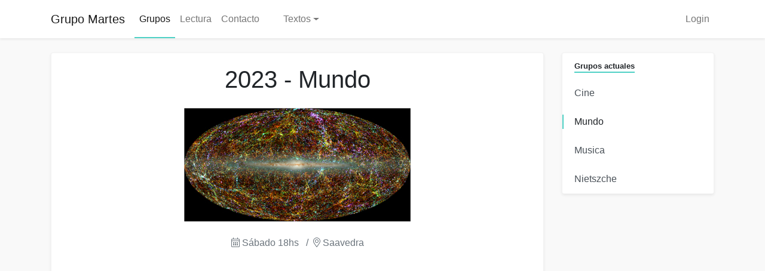

--- FILE ---
content_type: text/html; charset=UTF-8
request_url: https://grupomartesweb.com.ar/grupos/971939556/2023-mundo
body_size: 2039
content:
<!doctype html>
<html lang="es" class="groups-show">
<head>
    <meta charset="utf-8">
<meta name="description" content="Grupos de grupos de grupos">
<meta name="viewport" content="width=device-width, initial-scale=1">
<meta name="csrf-token" content="gjYpflBQPbTQmtOjGtRzrTvehrDkmGtbihHuE5p3">
<title>Mundo | Grupo Martes</title>
<script src="https://grupomartesweb.com.ar/js/app.js" defer></script>
<link rel="dns-prefetch" href="//fonts.gstatic.com">
<link href="https://fonts.googleapis.com/css?family=Nunito" rel="stylesheet">
<link href="https://grupomartesweb.com.ar/css/app.css" rel="stylesheet">
<link href="https://stackpath.bootstrapcdn.com/bootstrap/4.5.2/css/bootstrap.min.css" rel="stylesheet" integrity="sha384-JcKb8q3iqJ61gNV9KGb8thSsNjpSL0n8PARn9HuZOnIxN0hoP+VmmDGMN5t9UJ0Z" crossorigin="anonymous">
<script src="https://kit.fontawesome.com/76d4b0a155.js" crossorigin="anonymous" integrity="sha384-WAsFbnLEQcpCk8lM1UTWesAf5rGTCvb2Y+8LvyjAAcxK1c3s5c0L+SYOgxvc6PWG"></script>
<link href="https://grupomartesweb.com.ar/css/main.css" rel="stylesheet">
    <script async src="https://www.googletagmanager.com/gtag/js?id=UA-62018481-10"></script>
    <script>
        window.dataLayer = window.dataLayer || [];
        function gtag(){dataLayer.push(arguments);}
        gtag('js', new Date());
        gtag('config', 'UA-62018481-10');
    </script>
</head>
<body>
<div id="app">
<script src="https://cdn.jsdelivr.net/npm/vue/dist/vue.js"></script>
    <nav class="main-navbar navbar navbar-expand-md navbar-light shadow-sm fixed-top">
    <div class="container">
        <a class="navbar-brand " href="https://grupomartesweb.com.ar">
            Grupo Martes
        </a>

        <ul class="navbar-nav d-md-none mr-auto ml-2 navbar-current-groups">
            <li class="nav-item dropdown">
                <a class="nav-link dropdown-toggle" href="#" role="button" data-toggle="dropdown" aria-haspopup="true" aria-expanded="false">Actuales</a>
                <div class="dropdown-menu shadow">
                                            <a class="dropdown-item " href="https://grupomartesweb.com.ar/grupos/214964021/2023-cine">
                            Cine
                                                    </a>
                                            <a class="dropdown-item active" href="https://grupomartesweb.com.ar/grupos/971939556/2023-mundo">
                            Mundo
                                                    </a>
                                            <a class="dropdown-item " href="https://grupomartesweb.com.ar/grupos/720333250/2022-musica">
                            Musica
                                                    </a>
                                            <a class="dropdown-item " href="https://grupomartesweb.com.ar/grupos/637872539/2023-nietszche">
                            Nietszche
                                                    </a>
                                    </div>
            </li>
        </ul>

        <button class="navbar-toggler" type="button" data-toggle="collapse" data-target=".navbar-collapse" aria-expanded="false" aria-label="Abrir menú">
            <i class="toggler-icon fa fa-bars"></i>
        </button>

        <div class="collapse navbar-collapse">
            <ul class="navbar-nav">
                <li class="nav-item active">
                    <a class="nav-link" href="https://grupomartesweb.com.ar/grupos">Grupos</a>
                </li>
                                <li class="nav-item ">
                    <a class="nav-link" href="https://grupomartesweb.com.ar/escritura">Lectura</a>
                </li>
                                <li class="nav-item ">
                    <a class="nav-link" href="https://grupomartesweb.com.ar/contacto">Contacto</a>
                </li>
                <li class="nav-item dropdown ml-md-4 ">
                    <a class="nav-link dropdown-toggle" href="#" role="button" data-toggle="dropdown" aria-haspopup="true" aria-expanded="false">Textos</a>
                    <div class="dropdown-menu shadow">
                        <a class="dropdown-item" href="https://grupomartesweb.com.ar/textos-prestados">Textos prestados</a>
                        <a class="dropdown-item" href="https://grupomartesweb.com.ar/textos-propios">Textos propios</a>
                        <a class="dropdown-item" href="https://grupomartesweb.com.ar/traducciones">Traducciones</a>
                        <a class="dropdown-item" href="https://grupomartesweb.com.ar/libros">Libros</a>
                    </div>
                </li>
            </ul>
            <ul class="navbar-nav ml-auto">
                                    <li class="nav-item">
                        <a class="nav-link nav-link-login" href="https://grupomartesweb.com.ar/login">Login</a>
                    </li>
                            </ul>
        </div>
    </div>
</nav>
    <div class="container py-4">
        <div class="row">
            <div class="col-12 col-md-8 col-xl-9">
                <main class="main-content">
                        
    <h1 class="page-title group-title text-center">2023 - Mundo</h1>

            <img class="group-img img-fluid mx-auto d-block" src="https://grupomartesweb.com.ar/img/groups/2xuOCgi0f5Gx6AVYMiXHu90JObwUhgT9xiC.jpg" alt="Mundo">
    
            <div class="group-info text-center text-muted pt-4">
                            <span class="group-info-item">
                    <i class="fal fa-calendar-alt"></i>
                    Sábado 18hs
                </span>
                                        <span class="group-info-item">
                    <i class="fal fa-map-marker-alt"></i>
                    Saavedra
                </span>
                                </div>
    
    
    <div class="tab-content">
        <div class="tab-pane fade show active" id="description" role="tabpanel">
            <div class="markdown group-description text-justify pt-4">
                            </div>
        </div>
            </div>

                    </main>
            </div>
                        <div class="col-12 col-md-4 col-xl-3">
                <aside class="main-sidebar">
                    <div class="card shadow-sm">
    <div class="card-header">
        <span>Grupos actuales</span>
    </div>
    <div class="list-group list-group-flush">
                    <a class="list-group-item list-group-item-action " href="https://grupomartesweb.com.ar/grupos/214964021/2023-cine">
                Cine
                            </a>
                    <a class="list-group-item list-group-item-action active" href="https://grupomartesweb.com.ar/grupos/971939556/2023-mundo">
                Mundo
                            </a>
                    <a class="list-group-item list-group-item-action " href="https://grupomartesweb.com.ar/grupos/720333250/2022-musica">
                Musica
                            </a>
                    <a class="list-group-item list-group-item-action " href="https://grupomartesweb.com.ar/grupos/637872539/2023-nietszche">
                Nietszche
                            </a>
            </div>
</div>
                </aside>
            </div>
                    </div>
    </div>
    <script src="https://ajax.googleapis.com/ajax/libs/jquery/3.5.1/jquery.slim.min.js" integrity="sha384-DfXdz2htPH0lsSSs5nCTpuj/zy4C+OGpamoFVy38MVBnE+IbbVYUew+OrCXaRkfj" crossorigin="anonymous"></script>
<script src="https://grupomartesweb.com.ar/js/plugins.js"></script>
</div>
</body>
</html>


--- FILE ---
content_type: text/css
request_url: https://grupomartesweb.com.ar/css/main.css
body_size: 2015
content:
body {
  padding-top: 4rem;
}

@media (min-width: 768px) {
  body {
    background-color: #f9f9f9;
  }
}

a {
  color: #3182CE;
}

a:hover {
  color: #2B6CB0;
}

.main-content {
  background-color: #fff;
}

@media (min-width: 768px) {
  .main-content {
    padding: 1.25rem;
    border: 1px solid rgba(0, 0, 0, 0.05);
    border-radius: 0.25rem;
    box-shadow: 0 0.125rem 0.25rem rgba(0, 0, 0, 0.075);
  }
}

.page-title {
  margin-bottom: 1.5rem;
  font-weight: lighter;
}

.hr {
  margin-top: 3rem;
  margin-bottom: 3rem;
  border-color: rgba(79, 209, 197, 0.4);
}

.has-task {
  display: inline-block;
  width: 0.4rem;
  height: 0.4rem;
  background-color: #f6ad55;
  border-radius: 50%;
  vertical-align: middle;
}

.main-navbar {
  min-height: 4rem;
  padding-top: 0;
  padding-bottom: 0;
  background-color: #fff;
}

.main-navbar .navbar-brand {
  display: flex;
  align-items: center;
  height: 4rem;
}

@media (min-width: 768px) {
  .main-navbar .navbar-brand {
    padding-bottom: 0.1625rem;
    border-bottom: 0.15rem solid transparent;
  }

  .main-navbar .navbar-brand.active {
    border-color: #4fd1c5;
  }
}

.main-navbar .navbar-nav .nav-link {
  color: #767676;
}

@media (min-width: 768px) {
  .main-navbar .nav-link {
    display: flex;
    align-items: center;
    height: 4rem;
    padding-bottom: 0.35rem;
    border-bottom: 0.15rem solid transparent;
  }

  .main-navbar .active > .nav-link {
    border-color: #4fd1c5;
  }
}

.main-navbar .dropdown-menu {
  border-color: rgba(0, 0, 0, 0.05);
}

@media (max-width: 767px) {
  .main-navbar .dropdown-item {
    white-space: normal;
  }
}

.main-navbar .dropdown-item.active,
.main-navbar .dropdown-item:active {
  color: inherit;
  background: #e9ecef;
}

.navbar-current-groups .dropdown {
  position: unset;
}

.navbar-current-groups .dropdown-menu {
  position: fixed;
  top: 4rem;
  right: 0;
  left: 0;
  margin-top: -1px;
}

@media (max-width: 767px) {
  .main-sidebar {
    display: none;
  }
}

@media (min-width: 768px) {
  .main-sidebar {
    position: -webkit-sticky;
    position: sticky;
    top: 4rem;
  }
}

.main-sidebar .card {
  border-color: rgba(0, 0, 0, 0.05);
}

.main-sidebar .card-header {
  font-size: 0.8rem;
  font-weight: bold;
  border-bottom: 0;
  background-color: transparent;
}

.main-sidebar .card-header span {
  padding-bottom: 2px;
  border-bottom: 2px solid #4fd1c5;
}

.main-sidebar .list-group {
  border-top: 0;
}

.main-sidebar .list-group-item {
  border: 0;
}

.main-sidebar .list-group-item.active {
  margin: 0 !important;
  border-top-width: 0 !important;
  color: inherit;
  background-color: inherit;
  border-color: inherit;
}

.main-sidebar .list-group-item.active:before {
  content: "";
  display: block;
  position: absolute;
  top: 0.75rem;
  bottom: 0.75rem;
  left: 0;
  width: 2px;
  background-color: #4fd1c5;
}

.error-code {
  margin-bottom: 2rem;
  font-size: 7rem;
}

.error-code small {
  display: block;
  font-size: 20%;
}

.error-code small:before {
  content: "";
  display: block;
  width: 4rem;
  height: 0.25rem;
  margin: 1.5rem auto;
  background-color: #4fd1c5;
}

@media (max-width: 767px) {
  .group-info .group-info-item {
    display: block;
  }

  .group-info .group-info-item + .group-info-item {
    margin-top: 0.3rem;
  }
}

@media (min-width: 768px) {
  .group-info .group-info-item + .group-info-item:before {
    content: "/";
    display: inline-block;
    margin: 0 0.5rem;
  }
}

@media (min-width: 1px) and (max-width: 767px) {
  .articles-grid[data-columns]::before {
    content: "2 .col-6 px-2";
  }
}

@media (min-width: 768px) and (max-width: 1199px) {
  .articles-grid[data-columns]::before {
    content: "2 .col-md-6 px-2";
  }
}

@media (min-width: 1200px) and (max-width: 9999px) {
  .articles-grid[data-columns]::before {
    content: "3 .col-xl-4 px-2";
  }
}

.index-article {
  z-index: 1;
  overflow: hidden;
  border-color: rgba(0, 0, 0, 0.05);
  background-color: transparent;
  color: #fff;
  cursor: pointer;
}

.index-article + .index-article {
  margin-top: 1rem;
}

.index-article:active .card-body:after,
.index-article:focus .card-body:after,
.index-article:hover .card-body:after {
  text-decoration: underline;
}

.index-article .card-img-overlay {
  padding: 0;
}

.index-article .card-title {
  padding: 0.5rem;
  margin-bottom: 0;
  text-align: center;
  background-color: rgba(0, 0, 0, 0.5);
}

.index-article .card-body {
  color: #000;
}

.index-article .card-body p:last-child {
  margin-bottom: 0;
}

.index-article .article-text {
  overflow: hidden;
}

.index-article #articleText1 {
  max-height: 3rem;
}

@media (min-width: 768px) {
  .index-article #articleText1 {
    max-height: 5rem;
  }
}

@media (min-width: 1200px) {
  .index-article #articleText1 {
    max-height: 14rem;
  }
}

.index-article #articleText2 {
  max-height: 3rem;
}

@media (min-width: 768px) {
  .index-article #articleText2 {
    max-height: 10rem;
  }
}

@media (min-width: 1200px) {
  .index-article #articleText2 {
    max-height: 10rem;
  }
}

.index-article #articleText3 {
  max-height: 3rem;
}

@media (min-width: 768px) {
  .index-article #articleText3 {
    max-height: 7rem;
  }
}

@media (min-width: 1200px) {
  .index-article #articleText3 {
    max-height: 18rem;
  }
}

.index-article #articleText4 {
  max-height: 3rem;
}

@media (min-width: 768px) {
  .index-article #articleText4 {
    max-height: 8rem;
  }
}

@media (min-width: 1200px) {
  .index-article #articleText4 {
    max-height: 10rem;
  }
}

.index-article #articleText5 {
  max-height: 3rem;
}

@media (min-width: 768px) {
  .index-article #articleText5 {
    max-height: 7rem;
  }
}

@media (min-width: 1200px) {
  .index-article #articleText5 {
    max-height: 30rem;
  }
}

.index-article #articleText6 {
  max-height: 3rem;
}

@media (min-width: 768px) {
  .index-article #articleText6 {
    max-height: 10rem;
  }
}

@media (min-width: 1200px) {
  .index-article #articleText6 {
    max-height: 20rem;
  }
}

.index-article #articleText7 {
  max-height: 3rem;
}

@media (min-width: 768px) {
  .index-article #articleText7 {
    max-height: 9rem;
  }
}

@media (min-width: 1200px) {
  .index-article #articleText7 {
    max-height: 15rem;
  }
}

.groups-grid .card-group-info + .card-group-info {
  margin-top: 1.25rem;
}

@media (min-width: 768px) {
  .groups-grid .card-group-info .col-img {
    border-top-right-radius: 0;
    border-bottom-left-radius: 0.25rem;
  }

  .groups-grid .card-group-info .card-bg-image {
    border-top-right-radius: 0;
    border-bottom-left-radius: calc(0.25rem - 1px);
  }

  .groups-grid .card-group-info + .card-group-info {
    margin-top: -0.5rem;
  }

  .groups-grid .card-group-info:nth-child(even) {
    margin-left: 0.5rem;
  }

  .groups-grid .card-group-info:nth-child(odd) {
    margin-right: 0.5rem;
  }
}

.card-group-info {
  color: inherit;
  border-color: rgba(0, 0, 0, 0.05);
  text-align: center;
  box-shadow: 0 0.125rem 0.25rem rgba(0, 0, 0, 0.075);
  transition: all 0.15s ease-in-out;
}

@media (min-width: 768px) {
  .card-group-info {
    box-shadow: 0 -0.275rem 0.55rem rgba(0, 0, 0, 0.075);
  }
}

.card-group-info:active,
.card-group-info:focus,
.card-group-info:hover {
  color: inherit;
  background-color: #f8f9fa;
  text-decoration: none;
}

@media (min-width: 768px) {
  .card-group-info:active,
  .card-group-info:focus,
  .card-group-info:hover {
    z-index: 1;
    margin-top: 0.5rem !important;
    margin-bottom: 1rem;
    box-shadow: 0 0 1rem 0.3rem rgba(0, 0, 0, 0.075);
    transform: scale(1.03);
  }
}

.card-group-info:active .card-bg-image,
.card-group-info:focus .card-bg-image,
.card-group-info:hover .card-bg-image {
  opacity: 0.8;
}

.card-group-info .col-img {
  border-top-right-radius: 0.25rem;
  border-top-left-radius: 0.25rem;
}

.card-group-info .card-bg-image {
  width: 100%;
  height: 100%;
  padding-top: 56.25%;
  border-top-right-radius: calc(0.25rem - 1px);
  border-top-left-radius: calc(0.25rem - 1px);
  background-position: center;
  background-repeat: no-repeat;
  background-size: cover;
  transition: opacity 0.15s ease-in-out;
}

.card-group-info .card-title {
  font-size: 1.25rem;
  margin-bottom: 0;
}

.input-contacto,
#mensaje {
  width: 100%;
  /* Full width */
  padding: 12px;
  /* Some padding */
  border: 1px solid #ccc;
  /* Gray border */
  border-radius: 4px;
  /* Rounded borders */
  box-sizing: border-box;
  /* Make sure that padding and width stays in place */
  margin-top: 6px;
  /* Add a top margin */
  margin-bottom: 16px;
  /* Bottom margin */
  resize: vertical;
}

/* Style the submit button with a specific background color etc */

#contacto-enviar {
  background-color: #4fd1c5;
  color: white;
  padding: 12px 20px;
  border: none;
  border-radius: 4px;
  cursor: pointer;
}

/* When moving the mouse over the submit button, add a darker green color */

#contacto-enviar:hover {
  background-color: #4fd1c5;
}

/* Add a background color and some padding around the form */

.contacto-container {
  border-radius: 5px;
  padding: 20px;
}


/*# sourceMappingURL=main.css.map*/